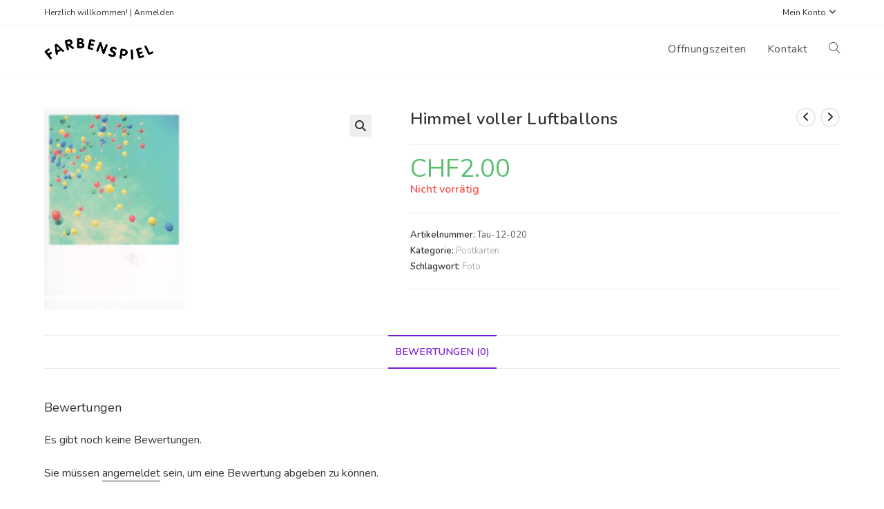

--- FILE ---
content_type: text/html; charset=UTF-8
request_url: https://farbenspiel.ch/shop/postkarten/himmel-voller-luftballons/
body_size: 16038
content:
<!DOCTYPE html>
<html class="html" lang="de">
<head>
	<meta charset="UTF-8">
	<link rel="profile" href="https://gmpg.org/xfn/11">

	<meta name='robots' content='index, follow, max-image-preview:large, max-snippet:-1, max-video-preview:-1' />
<meta name="viewport" content="width=device-width, initial-scale=1">
	<!-- This site is optimized with the Yoast SEO plugin v22.3 - https://yoast.com/wordpress/plugins/seo/ -->
	<title>Himmel voller Luftballons - Farbenspiel</title>
	<link rel="canonical" href="https://farbenspiel.ch/shop/postkarten/himmel-voller-luftballons/" />
	<meta property="og:locale" content="de_DE" />
	<meta property="og:type" content="article" />
	<meta property="og:title" content="Himmel voller Luftballons - Farbenspiel" />
	<meta property="og:url" content="https://farbenspiel.ch/shop/postkarten/himmel-voller-luftballons/" />
	<meta property="og:site_name" content="Farbenspiel" />
	<meta property="article:modified_time" content="2023-03-08T16:13:35+00:00" />
	<meta property="og:image" content="https://farbenspiel.ch/wp-content/uploads/2020/05/Scan-590.jpeg" />
	<meta property="og:image:width" content="203" />
	<meta property="og:image:height" content="293" />
	<meta property="og:image:type" content="image/jpeg" />
	<meta name="twitter:card" content="summary_large_image" />
	<script type="application/ld+json" class="yoast-schema-graph">{"@context":"https://schema.org","@graph":[{"@type":"WebPage","@id":"https://farbenspiel.ch/shop/postkarten/himmel-voller-luftballons/","url":"https://farbenspiel.ch/shop/postkarten/himmel-voller-luftballons/","name":"Himmel voller Luftballons - Farbenspiel","isPartOf":{"@id":"https://farbenspiel.ch/#website"},"primaryImageOfPage":{"@id":"https://farbenspiel.ch/shop/postkarten/himmel-voller-luftballons/#primaryimage"},"image":{"@id":"https://farbenspiel.ch/shop/postkarten/himmel-voller-luftballons/#primaryimage"},"thumbnailUrl":"https://farbenspiel.ch/wp-content/uploads/2020/05/Scan-590.jpeg","datePublished":"2020-05-11T20:07:54+00:00","dateModified":"2023-03-08T16:13:35+00:00","breadcrumb":{"@id":"https://farbenspiel.ch/shop/postkarten/himmel-voller-luftballons/#breadcrumb"},"inLanguage":"de","potentialAction":[{"@type":"ReadAction","target":["https://farbenspiel.ch/shop/postkarten/himmel-voller-luftballons/"]}]},{"@type":"ImageObject","inLanguage":"de","@id":"https://farbenspiel.ch/shop/postkarten/himmel-voller-luftballons/#primaryimage","url":"https://farbenspiel.ch/wp-content/uploads/2020/05/Scan-590.jpeg","contentUrl":"https://farbenspiel.ch/wp-content/uploads/2020/05/Scan-590.jpeg","width":203,"height":293},{"@type":"BreadcrumbList","@id":"https://farbenspiel.ch/shop/postkarten/himmel-voller-luftballons/#breadcrumb","itemListElement":[{"@type":"ListItem","position":1,"name":"Home","item":"https://farbenspiel.ch/"},{"@type":"ListItem","position":2,"name":"Shop","item":"https://farbenspiel.ch/shop/"},{"@type":"ListItem","position":3,"name":"Himmel voller Luftballons"}]},{"@type":"WebSite","@id":"https://farbenspiel.ch/#website","url":"https://farbenspiel.ch/","name":"Farbenspiel","description":"Papeterie, Mal- und Zeichenbedarf","publisher":{"@id":"https://farbenspiel.ch/#organization"},"potentialAction":[{"@type":"SearchAction","target":{"@type":"EntryPoint","urlTemplate":"https://farbenspiel.ch/?s={search_term_string}"},"query-input":"required name=search_term_string"}],"inLanguage":"de"},{"@type":"Organization","@id":"https://farbenspiel.ch/#organization","name":"Farbenspiel","url":"https://farbenspiel.ch/","logo":{"@type":"ImageObject","inLanguage":"de","@id":"https://farbenspiel.ch/#/schema/logo/image/","url":"https://farbenspiel.ch/wp-content/uploads/2020/03/cropped-logo-1.gif","contentUrl":"https://farbenspiel.ch/wp-content/uploads/2020/03/cropped-logo-1.gif","width":611,"height":131,"caption":"Farbenspiel"},"image":{"@id":"https://farbenspiel.ch/#/schema/logo/image/"}}]}</script>
	<!-- / Yoast SEO plugin. -->


<link rel='dns-prefetch' href='//fonts.googleapis.com' />
<link rel="alternate" type="application/rss+xml" title="Farbenspiel &raquo; Feed" href="https://farbenspiel.ch/feed/" />
<link rel="alternate" type="application/rss+xml" title="Farbenspiel &raquo; Kommentar-Feed" href="https://farbenspiel.ch/comments/feed/" />
<link rel="alternate" type="application/rss+xml" title="Farbenspiel &raquo; Himmel voller Luftballons-Kommentar-Feed" href="https://farbenspiel.ch/shop/postkarten/himmel-voller-luftballons/feed/" />
<script>
window._wpemojiSettings = {"baseUrl":"https:\/\/s.w.org\/images\/core\/emoji\/14.0.0\/72x72\/","ext":".png","svgUrl":"https:\/\/s.w.org\/images\/core\/emoji\/14.0.0\/svg\/","svgExt":".svg","source":{"concatemoji":"https:\/\/farbenspiel.ch\/wp-includes\/js\/wp-emoji-release.min.js?ver=6.4.7"}};
/*! This file is auto-generated */
!function(i,n){var o,s,e;function c(e){try{var t={supportTests:e,timestamp:(new Date).valueOf()};sessionStorage.setItem(o,JSON.stringify(t))}catch(e){}}function p(e,t,n){e.clearRect(0,0,e.canvas.width,e.canvas.height),e.fillText(t,0,0);var t=new Uint32Array(e.getImageData(0,0,e.canvas.width,e.canvas.height).data),r=(e.clearRect(0,0,e.canvas.width,e.canvas.height),e.fillText(n,0,0),new Uint32Array(e.getImageData(0,0,e.canvas.width,e.canvas.height).data));return t.every(function(e,t){return e===r[t]})}function u(e,t,n){switch(t){case"flag":return n(e,"\ud83c\udff3\ufe0f\u200d\u26a7\ufe0f","\ud83c\udff3\ufe0f\u200b\u26a7\ufe0f")?!1:!n(e,"\ud83c\uddfa\ud83c\uddf3","\ud83c\uddfa\u200b\ud83c\uddf3")&&!n(e,"\ud83c\udff4\udb40\udc67\udb40\udc62\udb40\udc65\udb40\udc6e\udb40\udc67\udb40\udc7f","\ud83c\udff4\u200b\udb40\udc67\u200b\udb40\udc62\u200b\udb40\udc65\u200b\udb40\udc6e\u200b\udb40\udc67\u200b\udb40\udc7f");case"emoji":return!n(e,"\ud83e\udef1\ud83c\udffb\u200d\ud83e\udef2\ud83c\udfff","\ud83e\udef1\ud83c\udffb\u200b\ud83e\udef2\ud83c\udfff")}return!1}function f(e,t,n){var r="undefined"!=typeof WorkerGlobalScope&&self instanceof WorkerGlobalScope?new OffscreenCanvas(300,150):i.createElement("canvas"),a=r.getContext("2d",{willReadFrequently:!0}),o=(a.textBaseline="top",a.font="600 32px Arial",{});return e.forEach(function(e){o[e]=t(a,e,n)}),o}function t(e){var t=i.createElement("script");t.src=e,t.defer=!0,i.head.appendChild(t)}"undefined"!=typeof Promise&&(o="wpEmojiSettingsSupports",s=["flag","emoji"],n.supports={everything:!0,everythingExceptFlag:!0},e=new Promise(function(e){i.addEventListener("DOMContentLoaded",e,{once:!0})}),new Promise(function(t){var n=function(){try{var e=JSON.parse(sessionStorage.getItem(o));if("object"==typeof e&&"number"==typeof e.timestamp&&(new Date).valueOf()<e.timestamp+604800&&"object"==typeof e.supportTests)return e.supportTests}catch(e){}return null}();if(!n){if("undefined"!=typeof Worker&&"undefined"!=typeof OffscreenCanvas&&"undefined"!=typeof URL&&URL.createObjectURL&&"undefined"!=typeof Blob)try{var e="postMessage("+f.toString()+"("+[JSON.stringify(s),u.toString(),p.toString()].join(",")+"));",r=new Blob([e],{type:"text/javascript"}),a=new Worker(URL.createObjectURL(r),{name:"wpTestEmojiSupports"});return void(a.onmessage=function(e){c(n=e.data),a.terminate(),t(n)})}catch(e){}c(n=f(s,u,p))}t(n)}).then(function(e){for(var t in e)n.supports[t]=e[t],n.supports.everything=n.supports.everything&&n.supports[t],"flag"!==t&&(n.supports.everythingExceptFlag=n.supports.everythingExceptFlag&&n.supports[t]);n.supports.everythingExceptFlag=n.supports.everythingExceptFlag&&!n.supports.flag,n.DOMReady=!1,n.readyCallback=function(){n.DOMReady=!0}}).then(function(){return e}).then(function(){var e;n.supports.everything||(n.readyCallback(),(e=n.source||{}).concatemoji?t(e.concatemoji):e.wpemoji&&e.twemoji&&(t(e.twemoji),t(e.wpemoji)))}))}((window,document),window._wpemojiSettings);
</script>
<link rel='stylesheet' id='font-awesome-css' href='https://farbenspiel.ch/wp-content/themes/oceanwp/assets/fonts/fontawesome/css/all.min.css?ver=6.4.2' media='all' />
<link rel='stylesheet' id='berocket_aapf_widget-style-css' href='https://farbenspiel.ch/wp-content/plugins/woocommerce-ajax-filters/assets/frontend/css/fullmain.min.css?ver=1.6.4.6' media='all' />
<style id='wp-emoji-styles-inline-css'>

	img.wp-smiley, img.emoji {
		display: inline !important;
		border: none !important;
		box-shadow: none !important;
		height: 1em !important;
		width: 1em !important;
		margin: 0 0.07em !important;
		vertical-align: -0.1em !important;
		background: none !important;
		padding: 0 !important;
	}
</style>
<link rel='stylesheet' id='wp-block-library-css' href='https://farbenspiel.ch/wp-includes/css/dist/block-library/style.min.css?ver=6.4.7' media='all' />
<style id='wp-block-library-theme-inline-css'>
.wp-block-audio figcaption{color:#555;font-size:13px;text-align:center}.is-dark-theme .wp-block-audio figcaption{color:hsla(0,0%,100%,.65)}.wp-block-audio{margin:0 0 1em}.wp-block-code{border:1px solid #ccc;border-radius:4px;font-family:Menlo,Consolas,monaco,monospace;padding:.8em 1em}.wp-block-embed figcaption{color:#555;font-size:13px;text-align:center}.is-dark-theme .wp-block-embed figcaption{color:hsla(0,0%,100%,.65)}.wp-block-embed{margin:0 0 1em}.blocks-gallery-caption{color:#555;font-size:13px;text-align:center}.is-dark-theme .blocks-gallery-caption{color:hsla(0,0%,100%,.65)}.wp-block-image figcaption{color:#555;font-size:13px;text-align:center}.is-dark-theme .wp-block-image figcaption{color:hsla(0,0%,100%,.65)}.wp-block-image{margin:0 0 1em}.wp-block-pullquote{border-bottom:4px solid;border-top:4px solid;color:currentColor;margin-bottom:1.75em}.wp-block-pullquote cite,.wp-block-pullquote footer,.wp-block-pullquote__citation{color:currentColor;font-size:.8125em;font-style:normal;text-transform:uppercase}.wp-block-quote{border-left:.25em solid;margin:0 0 1.75em;padding-left:1em}.wp-block-quote cite,.wp-block-quote footer{color:currentColor;font-size:.8125em;font-style:normal;position:relative}.wp-block-quote.has-text-align-right{border-left:none;border-right:.25em solid;padding-left:0;padding-right:1em}.wp-block-quote.has-text-align-center{border:none;padding-left:0}.wp-block-quote.is-large,.wp-block-quote.is-style-large,.wp-block-quote.is-style-plain{border:none}.wp-block-search .wp-block-search__label{font-weight:700}.wp-block-search__button{border:1px solid #ccc;padding:.375em .625em}:where(.wp-block-group.has-background){padding:1.25em 2.375em}.wp-block-separator.has-css-opacity{opacity:.4}.wp-block-separator{border:none;border-bottom:2px solid;margin-left:auto;margin-right:auto}.wp-block-separator.has-alpha-channel-opacity{opacity:1}.wp-block-separator:not(.is-style-wide):not(.is-style-dots){width:100px}.wp-block-separator.has-background:not(.is-style-dots){border-bottom:none;height:1px}.wp-block-separator.has-background:not(.is-style-wide):not(.is-style-dots){height:2px}.wp-block-table{margin:0 0 1em}.wp-block-table td,.wp-block-table th{word-break:normal}.wp-block-table figcaption{color:#555;font-size:13px;text-align:center}.is-dark-theme .wp-block-table figcaption{color:hsla(0,0%,100%,.65)}.wp-block-video figcaption{color:#555;font-size:13px;text-align:center}.is-dark-theme .wp-block-video figcaption{color:hsla(0,0%,100%,.65)}.wp-block-video{margin:0 0 1em}.wp-block-template-part.has-background{margin-bottom:0;margin-top:0;padding:1.25em 2.375em}
</style>
<style id='classic-theme-styles-inline-css'>
/*! This file is auto-generated */
.wp-block-button__link{color:#fff;background-color:#32373c;border-radius:9999px;box-shadow:none;text-decoration:none;padding:calc(.667em + 2px) calc(1.333em + 2px);font-size:1.125em}.wp-block-file__button{background:#32373c;color:#fff;text-decoration:none}
</style>
<style id='global-styles-inline-css'>
body{--wp--preset--color--black: #000000;--wp--preset--color--cyan-bluish-gray: #abb8c3;--wp--preset--color--white: #ffffff;--wp--preset--color--pale-pink: #f78da7;--wp--preset--color--vivid-red: #cf2e2e;--wp--preset--color--luminous-vivid-orange: #ff6900;--wp--preset--color--luminous-vivid-amber: #fcb900;--wp--preset--color--light-green-cyan: #7bdcb5;--wp--preset--color--vivid-green-cyan: #00d084;--wp--preset--color--pale-cyan-blue: #8ed1fc;--wp--preset--color--vivid-cyan-blue: #0693e3;--wp--preset--color--vivid-purple: #9b51e0;--wp--preset--gradient--vivid-cyan-blue-to-vivid-purple: linear-gradient(135deg,rgba(6,147,227,1) 0%,rgb(155,81,224) 100%);--wp--preset--gradient--light-green-cyan-to-vivid-green-cyan: linear-gradient(135deg,rgb(122,220,180) 0%,rgb(0,208,130) 100%);--wp--preset--gradient--luminous-vivid-amber-to-luminous-vivid-orange: linear-gradient(135deg,rgba(252,185,0,1) 0%,rgba(255,105,0,1) 100%);--wp--preset--gradient--luminous-vivid-orange-to-vivid-red: linear-gradient(135deg,rgba(255,105,0,1) 0%,rgb(207,46,46) 100%);--wp--preset--gradient--very-light-gray-to-cyan-bluish-gray: linear-gradient(135deg,rgb(238,238,238) 0%,rgb(169,184,195) 100%);--wp--preset--gradient--cool-to-warm-spectrum: linear-gradient(135deg,rgb(74,234,220) 0%,rgb(151,120,209) 20%,rgb(207,42,186) 40%,rgb(238,44,130) 60%,rgb(251,105,98) 80%,rgb(254,248,76) 100%);--wp--preset--gradient--blush-light-purple: linear-gradient(135deg,rgb(255,206,236) 0%,rgb(152,150,240) 100%);--wp--preset--gradient--blush-bordeaux: linear-gradient(135deg,rgb(254,205,165) 0%,rgb(254,45,45) 50%,rgb(107,0,62) 100%);--wp--preset--gradient--luminous-dusk: linear-gradient(135deg,rgb(255,203,112) 0%,rgb(199,81,192) 50%,rgb(65,88,208) 100%);--wp--preset--gradient--pale-ocean: linear-gradient(135deg,rgb(255,245,203) 0%,rgb(182,227,212) 50%,rgb(51,167,181) 100%);--wp--preset--gradient--electric-grass: linear-gradient(135deg,rgb(202,248,128) 0%,rgb(113,206,126) 100%);--wp--preset--gradient--midnight: linear-gradient(135deg,rgb(2,3,129) 0%,rgb(40,116,252) 100%);--wp--preset--font-size--small: 13px;--wp--preset--font-size--medium: 20px;--wp--preset--font-size--large: 36px;--wp--preset--font-size--x-large: 42px;--wp--preset--spacing--20: 0.44rem;--wp--preset--spacing--30: 0.67rem;--wp--preset--spacing--40: 1rem;--wp--preset--spacing--50: 1.5rem;--wp--preset--spacing--60: 2.25rem;--wp--preset--spacing--70: 3.38rem;--wp--preset--spacing--80: 5.06rem;--wp--preset--shadow--natural: 6px 6px 9px rgba(0, 0, 0, 0.2);--wp--preset--shadow--deep: 12px 12px 50px rgba(0, 0, 0, 0.4);--wp--preset--shadow--sharp: 6px 6px 0px rgba(0, 0, 0, 0.2);--wp--preset--shadow--outlined: 6px 6px 0px -3px rgba(255, 255, 255, 1), 6px 6px rgba(0, 0, 0, 1);--wp--preset--shadow--crisp: 6px 6px 0px rgba(0, 0, 0, 1);}:where(.is-layout-flex){gap: 0.5em;}:where(.is-layout-grid){gap: 0.5em;}body .is-layout-flow > .alignleft{float: left;margin-inline-start: 0;margin-inline-end: 2em;}body .is-layout-flow > .alignright{float: right;margin-inline-start: 2em;margin-inline-end: 0;}body .is-layout-flow > .aligncenter{margin-left: auto !important;margin-right: auto !important;}body .is-layout-constrained > .alignleft{float: left;margin-inline-start: 0;margin-inline-end: 2em;}body .is-layout-constrained > .alignright{float: right;margin-inline-start: 2em;margin-inline-end: 0;}body .is-layout-constrained > .aligncenter{margin-left: auto !important;margin-right: auto !important;}body .is-layout-constrained > :where(:not(.alignleft):not(.alignright):not(.alignfull)){max-width: var(--wp--style--global--content-size);margin-left: auto !important;margin-right: auto !important;}body .is-layout-constrained > .alignwide{max-width: var(--wp--style--global--wide-size);}body .is-layout-flex{display: flex;}body .is-layout-flex{flex-wrap: wrap;align-items: center;}body .is-layout-flex > *{margin: 0;}body .is-layout-grid{display: grid;}body .is-layout-grid > *{margin: 0;}:where(.wp-block-columns.is-layout-flex){gap: 2em;}:where(.wp-block-columns.is-layout-grid){gap: 2em;}:where(.wp-block-post-template.is-layout-flex){gap: 1.25em;}:where(.wp-block-post-template.is-layout-grid){gap: 1.25em;}.has-black-color{color: var(--wp--preset--color--black) !important;}.has-cyan-bluish-gray-color{color: var(--wp--preset--color--cyan-bluish-gray) !important;}.has-white-color{color: var(--wp--preset--color--white) !important;}.has-pale-pink-color{color: var(--wp--preset--color--pale-pink) !important;}.has-vivid-red-color{color: var(--wp--preset--color--vivid-red) !important;}.has-luminous-vivid-orange-color{color: var(--wp--preset--color--luminous-vivid-orange) !important;}.has-luminous-vivid-amber-color{color: var(--wp--preset--color--luminous-vivid-amber) !important;}.has-light-green-cyan-color{color: var(--wp--preset--color--light-green-cyan) !important;}.has-vivid-green-cyan-color{color: var(--wp--preset--color--vivid-green-cyan) !important;}.has-pale-cyan-blue-color{color: var(--wp--preset--color--pale-cyan-blue) !important;}.has-vivid-cyan-blue-color{color: var(--wp--preset--color--vivid-cyan-blue) !important;}.has-vivid-purple-color{color: var(--wp--preset--color--vivid-purple) !important;}.has-black-background-color{background-color: var(--wp--preset--color--black) !important;}.has-cyan-bluish-gray-background-color{background-color: var(--wp--preset--color--cyan-bluish-gray) !important;}.has-white-background-color{background-color: var(--wp--preset--color--white) !important;}.has-pale-pink-background-color{background-color: var(--wp--preset--color--pale-pink) !important;}.has-vivid-red-background-color{background-color: var(--wp--preset--color--vivid-red) !important;}.has-luminous-vivid-orange-background-color{background-color: var(--wp--preset--color--luminous-vivid-orange) !important;}.has-luminous-vivid-amber-background-color{background-color: var(--wp--preset--color--luminous-vivid-amber) !important;}.has-light-green-cyan-background-color{background-color: var(--wp--preset--color--light-green-cyan) !important;}.has-vivid-green-cyan-background-color{background-color: var(--wp--preset--color--vivid-green-cyan) !important;}.has-pale-cyan-blue-background-color{background-color: var(--wp--preset--color--pale-cyan-blue) !important;}.has-vivid-cyan-blue-background-color{background-color: var(--wp--preset--color--vivid-cyan-blue) !important;}.has-vivid-purple-background-color{background-color: var(--wp--preset--color--vivid-purple) !important;}.has-black-border-color{border-color: var(--wp--preset--color--black) !important;}.has-cyan-bluish-gray-border-color{border-color: var(--wp--preset--color--cyan-bluish-gray) !important;}.has-white-border-color{border-color: var(--wp--preset--color--white) !important;}.has-pale-pink-border-color{border-color: var(--wp--preset--color--pale-pink) !important;}.has-vivid-red-border-color{border-color: var(--wp--preset--color--vivid-red) !important;}.has-luminous-vivid-orange-border-color{border-color: var(--wp--preset--color--luminous-vivid-orange) !important;}.has-luminous-vivid-amber-border-color{border-color: var(--wp--preset--color--luminous-vivid-amber) !important;}.has-light-green-cyan-border-color{border-color: var(--wp--preset--color--light-green-cyan) !important;}.has-vivid-green-cyan-border-color{border-color: var(--wp--preset--color--vivid-green-cyan) !important;}.has-pale-cyan-blue-border-color{border-color: var(--wp--preset--color--pale-cyan-blue) !important;}.has-vivid-cyan-blue-border-color{border-color: var(--wp--preset--color--vivid-cyan-blue) !important;}.has-vivid-purple-border-color{border-color: var(--wp--preset--color--vivid-purple) !important;}.has-vivid-cyan-blue-to-vivid-purple-gradient-background{background: var(--wp--preset--gradient--vivid-cyan-blue-to-vivid-purple) !important;}.has-light-green-cyan-to-vivid-green-cyan-gradient-background{background: var(--wp--preset--gradient--light-green-cyan-to-vivid-green-cyan) !important;}.has-luminous-vivid-amber-to-luminous-vivid-orange-gradient-background{background: var(--wp--preset--gradient--luminous-vivid-amber-to-luminous-vivid-orange) !important;}.has-luminous-vivid-orange-to-vivid-red-gradient-background{background: var(--wp--preset--gradient--luminous-vivid-orange-to-vivid-red) !important;}.has-very-light-gray-to-cyan-bluish-gray-gradient-background{background: var(--wp--preset--gradient--very-light-gray-to-cyan-bluish-gray) !important;}.has-cool-to-warm-spectrum-gradient-background{background: var(--wp--preset--gradient--cool-to-warm-spectrum) !important;}.has-blush-light-purple-gradient-background{background: var(--wp--preset--gradient--blush-light-purple) !important;}.has-blush-bordeaux-gradient-background{background: var(--wp--preset--gradient--blush-bordeaux) !important;}.has-luminous-dusk-gradient-background{background: var(--wp--preset--gradient--luminous-dusk) !important;}.has-pale-ocean-gradient-background{background: var(--wp--preset--gradient--pale-ocean) !important;}.has-electric-grass-gradient-background{background: var(--wp--preset--gradient--electric-grass) !important;}.has-midnight-gradient-background{background: var(--wp--preset--gradient--midnight) !important;}.has-small-font-size{font-size: var(--wp--preset--font-size--small) !important;}.has-medium-font-size{font-size: var(--wp--preset--font-size--medium) !important;}.has-large-font-size{font-size: var(--wp--preset--font-size--large) !important;}.has-x-large-font-size{font-size: var(--wp--preset--font-size--x-large) !important;}
.wp-block-navigation a:where(:not(.wp-element-button)){color: inherit;}
:where(.wp-block-post-template.is-layout-flex){gap: 1.25em;}:where(.wp-block-post-template.is-layout-grid){gap: 1.25em;}
:where(.wp-block-columns.is-layout-flex){gap: 2em;}:where(.wp-block-columns.is-layout-grid){gap: 2em;}
.wp-block-pullquote{font-size: 1.5em;line-height: 1.6;}
</style>
<link rel='stylesheet' id='contact-form-7-css' href='https://farbenspiel.ch/wp-content/plugins/contact-form-7/includes/css/styles.css?ver=5.9.3' media='all' />
<link rel='stylesheet' id='wpmenucart-icons-css' href='https://farbenspiel.ch/wp-content/plugins/woocommerce-menu-bar-cart/assets/css/wpmenucart-icons.min.css?ver=2.14.3' media='all' />
<style id='wpmenucart-icons-inline-css'>
@font-face{font-family:WPMenuCart;src:url(https://farbenspiel.ch/wp-content/plugins/woocommerce-menu-bar-cart/assets/fonts/WPMenuCart.eot);src:url(https://farbenspiel.ch/wp-content/plugins/woocommerce-menu-bar-cart/assets/fonts/WPMenuCart.eot?#iefix) format('embedded-opentype'),url(https://farbenspiel.ch/wp-content/plugins/woocommerce-menu-bar-cart/assets/fonts/WPMenuCart.woff2) format('woff2'),url(https://farbenspiel.ch/wp-content/plugins/woocommerce-menu-bar-cart/assets/fonts/WPMenuCart.woff) format('woff'),url(https://farbenspiel.ch/wp-content/plugins/woocommerce-menu-bar-cart/assets/fonts/WPMenuCart.ttf) format('truetype'),url(https://farbenspiel.ch/wp-content/plugins/woocommerce-menu-bar-cart/assets/fonts/WPMenuCart.svg#WPMenuCart) format('svg');font-weight:400;font-style:normal;font-display:swap}
</style>
<link rel='stylesheet' id='wpmenucart-css' href='https://farbenspiel.ch/wp-content/plugins/woocommerce-menu-bar-cart/assets/css/wpmenucart-main.min.css?ver=2.14.3' media='all' />
<style id='wpmenucart-inline-css'>
.et-cart-info { display:none !important; } .site-header-cart { display:none !important; }
</style>
<link rel='stylesheet' id='photoswipe-css' href='https://farbenspiel.ch/wp-content/plugins/woocommerce/assets/css/photoswipe/photoswipe.min.css?ver=8.7.0' media='all' />
<link rel='stylesheet' id='photoswipe-default-skin-css' href='https://farbenspiel.ch/wp-content/plugins/woocommerce/assets/css/photoswipe/default-skin/default-skin.min.css?ver=8.7.0' media='all' />
<style id='woocommerce-inline-inline-css'>
.woocommerce form .form-row .required { visibility: visible; }
</style>
<link rel='stylesheet' id='grw-public-main-css-css' href='https://farbenspiel.ch/wp-content/plugins/widget-google-reviews/assets/css/public-main.css?ver=3.6.1' media='all' />
<link rel='stylesheet' id='oceanwp-woo-mini-cart-css' href='https://farbenspiel.ch/wp-content/themes/oceanwp/assets/css/woo/woo-mini-cart.min.css?ver=6.4.7' media='all' />
<link rel='stylesheet' id='simple-line-icons-css' href='https://farbenspiel.ch/wp-content/themes/oceanwp/assets/css/third/simple-line-icons.min.css?ver=2.4.0' media='all' />
<link rel='stylesheet' id='oceanwp-style-css' href='https://farbenspiel.ch/wp-content/themes/oceanwp/assets/css/style.min.css?ver=3.5.5' media='all' />
<link rel='stylesheet' id='oceanwp-google-font-nunito-css' href='//fonts.googleapis.com/css?family=Nunito%3A100%2C200%2C300%2C400%2C500%2C600%2C700%2C800%2C900%2C100i%2C200i%2C300i%2C400i%2C500i%2C600i%2C700i%2C800i%2C900i&#038;subset=latin&#038;display=swap&#038;ver=6.4.7' media='all' />
<link rel='stylesheet' id='oceanwp-woocommerce-css' href='https://farbenspiel.ch/wp-content/themes/oceanwp/assets/css/woo/woocommerce.min.css?ver=6.4.7' media='all' />
<link rel='stylesheet' id='oceanwp-woo-star-font-css' href='https://farbenspiel.ch/wp-content/themes/oceanwp/assets/css/woo/woo-star-font.min.css?ver=6.4.7' media='all' />
<link rel='stylesheet' id='oceanwp-woo-quick-view-css' href='https://farbenspiel.ch/wp-content/themes/oceanwp/assets/css/woo/woo-quick-view.min.css?ver=6.4.7' media='all' />
<link rel='stylesheet' id='oceanwp-woo-floating-bar-css' href='https://farbenspiel.ch/wp-content/themes/oceanwp/assets/css/woo/woo-floating-bar.min.css?ver=6.4.7' media='all' />
<link rel='stylesheet' id='oe-widgets-style-css' href='https://farbenspiel.ch/wp-content/plugins/ocean-extra/assets/css/widgets.css?ver=6.4.7' media='all' />
<script type="text/template" id="tmpl-variation-template">
	<div class="woocommerce-variation-description">{{{ data.variation.variation_description }}}</div>
	<div class="woocommerce-variation-price">{{{ data.variation.price_html }}}</div>
	<div class="woocommerce-variation-availability">{{{ data.variation.availability_html }}}</div>
</script>
<script type="text/template" id="tmpl-unavailable-variation-template">
	<p>Dieses Produkt ist leider nicht verfügbar. Bitte wählen Sie eine andere Kombination.</p>
</script>
<script src="https://farbenspiel.ch/wp-includes/js/jquery/jquery.min.js?ver=3.7.1" id="jquery-core-js"></script>
<script src="https://farbenspiel.ch/wp-includes/js/jquery/jquery-migrate.min.js?ver=3.4.1" id="jquery-migrate-js"></script>
<script src="https://farbenspiel.ch/wp-content/plugins/woocommerce/assets/js/jquery-blockui/jquery.blockUI.min.js?ver=2.7.0-wc.8.7.0" id="jquery-blockui-js" defer data-wp-strategy="defer"></script>
<script id="wc-add-to-cart-js-extra">
var wc_add_to_cart_params = {"ajax_url":"\/wp-admin\/admin-ajax.php","wc_ajax_url":"\/?wc-ajax=%%endpoint%%","i18n_view_cart":"Warenkorb anzeigen","cart_url":"https:\/\/farbenspiel.ch\/warenkorb\/","is_cart":"","cart_redirect_after_add":"no"};
</script>
<script src="https://farbenspiel.ch/wp-content/plugins/woocommerce/assets/js/frontend/add-to-cart.min.js?ver=8.7.0" id="wc-add-to-cart-js" defer data-wp-strategy="defer"></script>
<script src="https://farbenspiel.ch/wp-content/plugins/woocommerce/assets/js/zoom/jquery.zoom.min.js?ver=1.7.21-wc.8.7.0" id="zoom-js" defer data-wp-strategy="defer"></script>
<script src="https://farbenspiel.ch/wp-content/plugins/woocommerce/assets/js/flexslider/jquery.flexslider.min.js?ver=2.7.2-wc.8.7.0" id="flexslider-js" defer data-wp-strategy="defer"></script>
<script src="https://farbenspiel.ch/wp-content/plugins/woocommerce/assets/js/photoswipe/photoswipe.min.js?ver=4.1.1-wc.8.7.0" id="photoswipe-js" defer data-wp-strategy="defer"></script>
<script src="https://farbenspiel.ch/wp-content/plugins/woocommerce/assets/js/photoswipe/photoswipe-ui-default.min.js?ver=4.1.1-wc.8.7.0" id="photoswipe-ui-default-js" defer data-wp-strategy="defer"></script>
<script id="wc-single-product-js-extra">
var wc_single_product_params = {"i18n_required_rating_text":"Bitte w\u00e4hlen Sie eine Bewertung","review_rating_required":"yes","flexslider":{"rtl":false,"animation":"slide","smoothHeight":true,"directionNav":false,"controlNav":"thumbnails","slideshow":false,"animationSpeed":500,"animationLoop":false,"allowOneSlide":false},"zoom_enabled":"1","zoom_options":[],"photoswipe_enabled":"1","photoswipe_options":{"shareEl":false,"closeOnScroll":false,"history":false,"hideAnimationDuration":0,"showAnimationDuration":0},"flexslider_enabled":"1"};
</script>
<script src="https://farbenspiel.ch/wp-content/plugins/woocommerce/assets/js/frontend/single-product.min.js?ver=8.7.0" id="wc-single-product-js" defer data-wp-strategy="defer"></script>
<script src="https://farbenspiel.ch/wp-content/plugins/woocommerce/assets/js/js-cookie/js.cookie.min.js?ver=2.1.4-wc.8.7.0" id="js-cookie-js" defer data-wp-strategy="defer"></script>
<script id="woocommerce-js-extra">
var woocommerce_params = {"ajax_url":"\/wp-admin\/admin-ajax.php","wc_ajax_url":"\/?wc-ajax=%%endpoint%%"};
</script>
<script src="https://farbenspiel.ch/wp-content/plugins/woocommerce/assets/js/frontend/woocommerce.min.js?ver=8.7.0" id="woocommerce-js" defer data-wp-strategy="defer"></script>
<script defer="defer" src="https://farbenspiel.ch/wp-content/plugins/widget-google-reviews/assets/js/public-main.js?ver=3.6.1" id="grw-public-main-js-js"></script>
<script id="wp-statistics-tracker-js-extra">
var WP_Statistics_Tracker_Object = {"hitRequestUrl":"https:\/\/farbenspiel.ch\/wp-json\/wp-statistics\/v2\/hit?wp_statistics_hit_rest=yes&track_all=1&current_page_type=product&current_page_id=1974&search_query&page_uri=L3Nob3AvcG9zdGthcnRlbi9oaW1tZWwtdm9sbGVyLWx1ZnRiYWxsb25zLw=","keepOnlineRequestUrl":"https:\/\/farbenspiel.ch\/wp-json\/wp-statistics\/v2\/online?wp_statistics_hit_rest=yes&track_all=1&current_page_type=product&current_page_id=1974&search_query&page_uri=L3Nob3AvcG9zdGthcnRlbi9oaW1tZWwtdm9sbGVyLWx1ZnRiYWxsb25zLw=","option":{"dntEnabled":false,"cacheCompatibility":"1"}};
</script>
<script src="https://farbenspiel.ch/wp-content/plugins/wp-statistics/assets/js/tracker.js?ver=6.4.7" id="wp-statistics-tracker-js"></script>
<script src="https://farbenspiel.ch/wp-includes/js/underscore.min.js?ver=1.13.4" id="underscore-js"></script>
<script id="wp-util-js-extra">
var _wpUtilSettings = {"ajax":{"url":"\/wp-admin\/admin-ajax.php"}};
</script>
<script src="https://farbenspiel.ch/wp-includes/js/wp-util.min.js?ver=6.4.7" id="wp-util-js"></script>
<script id="wc-add-to-cart-variation-js-extra">
var wc_add_to_cart_variation_params = {"wc_ajax_url":"\/?wc-ajax=%%endpoint%%","i18n_no_matching_variations_text":"Es entsprechen leider keine Produkte Ihrer Auswahl. Bitte w\u00e4hlen Sie eine andere Kombination.","i18n_make_a_selection_text":"Bitte w\u00e4hlen Sie Produktoptionen aus, damit Sie den Artikel in den Warenkorb legen k\u00f6nnen.","i18n_unavailable_text":"Dieses Produkt ist leider nicht verf\u00fcgbar. Bitte w\u00e4hlen Sie eine andere Kombination."};
</script>
<script src="https://farbenspiel.ch/wp-content/plugins/woocommerce/assets/js/frontend/add-to-cart-variation.min.js?ver=8.7.0" id="wc-add-to-cart-variation-js" defer data-wp-strategy="defer"></script>
<script id="wc-cart-fragments-js-extra">
var wc_cart_fragments_params = {"ajax_url":"\/wp-admin\/admin-ajax.php","wc_ajax_url":"\/?wc-ajax=%%endpoint%%","cart_hash_key":"wc_cart_hash_62ad4ad2f4e7694e8bcd7957f7325c1f","fragment_name":"wc_fragments_62ad4ad2f4e7694e8bcd7957f7325c1f","request_timeout":"5000"};
</script>
<script src="https://farbenspiel.ch/wp-content/plugins/woocommerce/assets/js/frontend/cart-fragments.min.js?ver=8.7.0" id="wc-cart-fragments-js" defer data-wp-strategy="defer"></script>
<link rel="https://api.w.org/" href="https://farbenspiel.ch/wp-json/" /><link rel="alternate" type="application/json" href="https://farbenspiel.ch/wp-json/wp/v2/product/1974" /><link rel="EditURI" type="application/rsd+xml" title="RSD" href="https://farbenspiel.ch/xmlrpc.php?rsd" />
<meta name="generator" content="WordPress 6.4.7" />
<meta name="generator" content="WooCommerce 8.7.0" />
<link rel='shortlink' href='https://farbenspiel.ch/?p=1974' />
<link rel="alternate" type="application/json+oembed" href="https://farbenspiel.ch/wp-json/oembed/1.0/embed?url=https%3A%2F%2Ffarbenspiel.ch%2Fshop%2Fpostkarten%2Fhimmel-voller-luftballons%2F" />
<link rel="alternate" type="text/xml+oembed" href="https://farbenspiel.ch/wp-json/oembed/1.0/embed?url=https%3A%2F%2Ffarbenspiel.ch%2Fshop%2Fpostkarten%2Fhimmel-voller-luftballons%2F&#038;format=xml" />
<style></style><!-- Analytics by WP Statistics v14.5.2 - https://wp-statistics.com/ -->
	<noscript><style>.woocommerce-product-gallery{ opacity: 1 !important; }</style></noscript>
	<link rel="icon" href="https://farbenspiel.ch/wp-content/uploads/2020/03/cropped-F-Icon-32x32.png" sizes="32x32" />
<link rel="icon" href="https://farbenspiel.ch/wp-content/uploads/2020/03/cropped-F-Icon-192x192.png" sizes="192x192" />
<link rel="apple-touch-icon" href="https://farbenspiel.ch/wp-content/uploads/2020/03/cropped-F-Icon-180x180.png" />
<meta name="msapplication-TileImage" content="https://farbenspiel.ch/wp-content/uploads/2020/03/cropped-F-Icon-270x270.png" />
		<style id="wp-custom-css">
			p a{border-bottom:1px solid}#main p a:hover{border-bottom:1px dashed;color:initial}.wp-block-button{margin-bottom:15px}.is-style-outline .wp-block-button__link{border-width:1px}.berocket_single_filter_widget{margin-bottom:20px !important}#footer-widgets .footer-box .widget-title{color:initial}.shipping_method{margin-right:5px}#top-bar-content{text-align:left;width:100%}#top-bar-nav{float:right;margin-left:50px !important;margin-right:0 !important}.narrow{max-width:400px;margin:0 auto}		</style>
		<!-- OceanWP CSS -->
<style type="text/css">
/* General CSS */.woocommerce-MyAccount-navigation ul li a:before,.woocommerce-checkout .woocommerce-info a,.woocommerce-checkout #payment ul.payment_methods .wc_payment_method>input[type=radio]:first-child:checked+label:before,.woocommerce-checkout #payment .payment_method_paypal .about_paypal,.woocommerce ul.products li.product li.category a:hover,.woocommerce ul.products li.product .button:hover,.woocommerce ul.products li.product .product-inner .added_to_cart:hover,.product_meta .posted_in a:hover,.product_meta .tagged_as a:hover,.woocommerce div.product .woocommerce-tabs ul.tabs li a:hover,.woocommerce div.product .woocommerce-tabs ul.tabs li.active a,.woocommerce .oceanwp-grid-list a.active,.woocommerce .oceanwp-grid-list a:hover,.woocommerce .oceanwp-off-canvas-filter:hover,.widget_shopping_cart ul.cart_list li .owp-grid-wrap .owp-grid a.remove:hover,.widget_product_categories li a:hover ~ .count,.widget_layered_nav li a:hover ~ .count,.woocommerce ul.products li.product:not(.product-category) .woo-entry-buttons li a:hover,a:hover,a.light:hover,.theme-heading .text::before,.theme-heading .text::after,#top-bar-content >a:hover,#top-bar-social li.oceanwp-email a:hover,#site-navigation-wrap .dropdown-menu >li >a:hover,#site-header.medium-header #medium-searchform button:hover,.oceanwp-mobile-menu-icon a:hover,.blog-entry.post .blog-entry-header .entry-title a:hover,.blog-entry.post .blog-entry-readmore a:hover,.blog-entry.thumbnail-entry .blog-entry-category a,ul.meta li a:hover,.dropcap,.single nav.post-navigation .nav-links .title,body .related-post-title a:hover,body #wp-calendar caption,body .contact-info-widget.default i,body .contact-info-widget.big-icons i,body .custom-links-widget .oceanwp-custom-links li a:hover,body .custom-links-widget .oceanwp-custom-links li a:hover:before,body .posts-thumbnails-widget li a:hover,body .social-widget li.oceanwp-email a:hover,.comment-author .comment-meta .comment-reply-link,#respond #cancel-comment-reply-link:hover,#footer-widgets .footer-box a:hover,#footer-bottom a:hover,#footer-bottom #footer-bottom-menu a:hover,.sidr a:hover,.sidr-class-dropdown-toggle:hover,.sidr-class-menu-item-has-children.active >a,.sidr-class-menu-item-has-children.active >a >.sidr-class-dropdown-toggle,input[type=checkbox]:checked:before{color:#791bd6}.woocommerce .oceanwp-grid-list a.active .owp-icon use,.woocommerce .oceanwp-grid-list a:hover .owp-icon use,.single nav.post-navigation .nav-links .title .owp-icon use,.blog-entry.post .blog-entry-readmore a:hover .owp-icon use,body .contact-info-widget.default .owp-icon use,body .contact-info-widget.big-icons .owp-icon use{stroke:#791bd6}.woocommerce div.product div.images .open-image,.wcmenucart-details.count,.woocommerce-message a,.woocommerce-error a,.woocommerce-info a,.woocommerce .widget_price_filter .ui-slider .ui-slider-handle,.woocommerce .widget_price_filter .ui-slider .ui-slider-range,.owp-product-nav li a.owp-nav-link:hover,.woocommerce div.product.owp-tabs-layout-vertical .woocommerce-tabs ul.tabs li a:after,.woocommerce .widget_product_categories li.current-cat >a ~ .count,.woocommerce .widget_product_categories li.current-cat >a:before,.woocommerce .widget_layered_nav li.chosen a ~ .count,.woocommerce .widget_layered_nav li.chosen a:before,#owp-checkout-timeline .active .timeline-wrapper,.bag-style:hover .wcmenucart-cart-icon .wcmenucart-count,.show-cart .wcmenucart-cart-icon .wcmenucart-count,.woocommerce ul.products li.product:not(.product-category) .image-wrap .button,input[type="button"],input[type="reset"],input[type="submit"],button[type="submit"],.button,#site-navigation-wrap .dropdown-menu >li.btn >a >span,.thumbnail:hover i,.post-quote-content,.omw-modal .omw-close-modal,body .contact-info-widget.big-icons li:hover i,body div.wpforms-container-full .wpforms-form input[type=submit],body div.wpforms-container-full .wpforms-form button[type=submit],body div.wpforms-container-full .wpforms-form .wpforms-page-button{background-color:#791bd6}.thumbnail:hover .link-post-svg-icon{background-color:#791bd6}body .contact-info-widget.big-icons li:hover .owp-icon{background-color:#791bd6}.current-shop-items-dropdown{border-top-color:#791bd6}.woocommerce div.product .woocommerce-tabs ul.tabs li.active a{border-bottom-color:#791bd6}.wcmenucart-details.count:before{border-color:#791bd6}.woocommerce ul.products li.product .button:hover{border-color:#791bd6}.woocommerce ul.products li.product .product-inner .added_to_cart:hover{border-color:#791bd6}.woocommerce div.product .woocommerce-tabs ul.tabs li.active a{border-color:#791bd6}.woocommerce .oceanwp-grid-list a.active{border-color:#791bd6}.woocommerce .oceanwp-grid-list a:hover{border-color:#791bd6}.woocommerce .oceanwp-off-canvas-filter:hover{border-color:#791bd6}.owp-product-nav li a.owp-nav-link:hover{border-color:#791bd6}.widget_shopping_cart_content .buttons .button:first-child:hover{border-color:#791bd6}.widget_shopping_cart ul.cart_list li .owp-grid-wrap .owp-grid a.remove:hover{border-color:#791bd6}.widget_product_categories li a:hover ~ .count{border-color:#791bd6}.woocommerce .widget_product_categories li.current-cat >a ~ .count{border-color:#791bd6}.woocommerce .widget_product_categories li.current-cat >a:before{border-color:#791bd6}.widget_layered_nav li a:hover ~ .count{border-color:#791bd6}.woocommerce .widget_layered_nav li.chosen a ~ .count{border-color:#791bd6}.woocommerce .widget_layered_nav li.chosen a:before{border-color:#791bd6}#owp-checkout-timeline.arrow .active .timeline-wrapper:before{border-top-color:#791bd6;border-bottom-color:#791bd6}#owp-checkout-timeline.arrow .active .timeline-wrapper:after{border-left-color:#791bd6;border-right-color:#791bd6}.bag-style:hover .wcmenucart-cart-icon .wcmenucart-count{border-color:#791bd6}.bag-style:hover .wcmenucart-cart-icon .wcmenucart-count:after{border-color:#791bd6}.show-cart .wcmenucart-cart-icon .wcmenucart-count{border-color:#791bd6}.show-cart .wcmenucart-cart-icon .wcmenucart-count:after{border-color:#791bd6}.woocommerce ul.products li.product:not(.product-category) .woo-product-gallery .active a{border-color:#791bd6}.woocommerce ul.products li.product:not(.product-category) .woo-product-gallery a:hover{border-color:#791bd6}.widget-title{border-color:#791bd6}blockquote{border-color:#791bd6}#searchform-dropdown{border-color:#791bd6}.dropdown-menu .sub-menu{border-color:#791bd6}.blog-entry.large-entry .blog-entry-readmore a:hover{border-color:#791bd6}.oceanwp-newsletter-form-wrap input[type="email"]:focus{border-color:#791bd6}.social-widget li.oceanwp-email a:hover{border-color:#791bd6}#respond #cancel-comment-reply-link:hover{border-color:#791bd6}body .contact-info-widget.big-icons li:hover i{border-color:#791bd6}#footer-widgets .oceanwp-newsletter-form-wrap input[type="email"]:focus{border-color:#791bd6}blockquote,.wp-block-quote{border-left-color:#791bd6}body .contact-info-widget.big-icons li:hover .owp-icon{border-color:#791bd6}.woocommerce div.product div.images .open-image:hover,.woocommerce-error a:hover,.woocommerce-info a:hover,.woocommerce-message a:hover,.woocommerce-message a:focus,.woocommerce .button:focus,.woocommerce ul.products li.product:not(.product-category) .image-wrap .button:hover,input[type="button"]:hover,input[type="reset"]:hover,input[type="submit"]:hover,button[type="submit"]:hover,input[type="button"]:focus,input[type="reset"]:focus,input[type="submit"]:focus,button[type="submit"]:focus,.button:hover,.button:focus,#site-navigation-wrap .dropdown-menu >li.btn >a:hover >span,.post-quote-author,.omw-modal .omw-close-modal:hover,body div.wpforms-container-full .wpforms-form input[type=submit]:hover,body div.wpforms-container-full .wpforms-form button[type=submit]:hover,body div.wpforms-container-full .wpforms-form .wpforms-page-button:hover{background-color:#791bd6}a:hover{color:#791bd6}a:hover .owp-icon use{stroke:#791bd6}/* Header CSS */#site-logo #site-logo-inner,.oceanwp-social-menu .social-menu-inner,#site-header.full_screen-header .menu-bar-inner,.after-header-content .after-header-content-inner{height:67px}#site-navigation-wrap .dropdown-menu >li >a,.oceanwp-mobile-menu-icon a,.mobile-menu-close,.after-header-content-inner >a{line-height:67px}#site-header{border-color:#f9f9f9}#site-logo #site-logo-inner a img,#site-header.center-header #site-navigation-wrap .middle-site-logo a img{max-width:160px}@media (max-width:480px){#site-logo #site-logo-inner a img,#site-header.center-header #site-navigation-wrap .middle-site-logo a img{max-width:120px}}/* Top Bar CSS */#top-bar-content a:hover,#top-bar-social-alt a:hover{color:#6000e8}/* Footer Widgets CSS */#footer-widgets{background-color:#fcfcfc}#footer-widgets,#footer-widgets p,#footer-widgets li a:before,#footer-widgets .contact-info-widget span.oceanwp-contact-title,#footer-widgets .recent-posts-date,#footer-widgets .recent-posts-comments,#footer-widgets .widget-recent-posts-icons li .fa{color:#000000}#footer-widgets li,#footer-widgets #wp-calendar caption,#footer-widgets #wp-calendar th,#footer-widgets #wp-calendar tbody,#footer-widgets .contact-info-widget i,#footer-widgets .oceanwp-newsletter-form-wrap input[type="email"],#footer-widgets .posts-thumbnails-widget li,#footer-widgets .social-widget li a{border-color:#000000}#footer-widgets .contact-info-widget .owp-icon{border-color:#000000}#footer-widgets .footer-box a,#footer-widgets a{color:#191919}/* WooCommerce CSS */#owp-checkout-timeline .timeline-step{color:#cccccc}#owp-checkout-timeline .timeline-step{border-color:#cccccc}/* Typography CSS */body{font-family:Nunito;font-size:16px;color:#333333}#site-navigation-wrap .dropdown-menu >li >a,#site-header.full_screen-header .fs-dropdown-menu >li >a,#site-header.top-header #site-navigation-wrap .dropdown-menu >li >a,#site-header.center-header #site-navigation-wrap .dropdown-menu >li >a,#site-header.medium-header #site-navigation-wrap .dropdown-menu >li >a,.oceanwp-mobile-menu-icon a{font-family:Nunito;font-size:16px}
</style></head>

<body class="product-template-default single single-product postid-1974 wp-custom-logo wp-embed-responsive theme-oceanwp woocommerce woocommerce-page woocommerce-no-js oceanwp-theme dropdown-mobile default-breakpoint content-full-width content-max-width has-topbar page-header-disabled has-breadcrumbs has-fixed-footer has-parallax-footer has-grid-list account-original-style" itemscope="itemscope" itemtype="https://schema.org/WebPage">

	
	
	<div id="outer-wrap" class="site clr">

		<a class="skip-link screen-reader-text" href="#main">Zum Inhalt springen</a>

		
		<div id="wrap" class="clr">

			

<div id="top-bar-wrap" class="clr">

	<div id="top-bar" class="clr container">

		
		<div id="top-bar-inner" class="clr">

			
	<div id="top-bar-content" class="clr has-content top-bar-left">

		
<div id="top-bar-nav" class="navigation clr">

	<ul id="menu-top" class="top-bar-menu dropdown-menu sf-menu"><li id="menu-item-1554" class="menu-item menu-item-type-post_type menu-item-object-page menu-item-has-children dropdown menu-item-1554"><a href="https://farbenspiel.ch/mein-konto/" class="menu-link">Mein Konto<i class="nav-arrow fa fa-angle-down" aria-hidden="true" role="img"></i></a>
<ul class="sub-menu">
	<li id="menu-item-1555" class="menu-item menu-item-type-custom menu-item-object-custom menu-item-1555"><a href="https://farbenspiel.ch/mein-konto/orders/" class="menu-link">Bestellungen</a></li>	<li id="menu-item-1556" class="menu-item menu-item-type-custom menu-item-object-custom menu-item-1556"><a href="https://farbenspiel.ch/mein-konto/downloads/" class="menu-link">Downloads</a></li>	<li id="menu-item-1557" class="menu-item menu-item-type-custom menu-item-object-custom menu-item-1557"><a href="https://farbenspiel.ch/mein-konto/edit-address/" class="menu-link">Adressen</a></li>	<li id="menu-item-1558" class="menu-item menu-item-type-custom menu-item-object-custom menu-item-1558"><a href="https://farbenspiel.ch/mein-konto/edit-account/" class="menu-link">Kontodetails</a></li></ul>
</li></ul>
</div>

		
			
				<span class="topbar-content">

					Herzlich willkommen! | 

<a href="https://farbenspiel.ch/mein-konto/" class="oceanwp-login" target="_self">Anmelden</a>
				</span>

				
	</div><!-- #top-bar-content -->


		</div><!-- #top-bar-inner -->

		
	</div><!-- #top-bar -->

</div><!-- #top-bar-wrap -->


			
<header id="site-header" class="minimal-header clr" data-height="67" itemscope="itemscope" itemtype="https://schema.org/WPHeader" role="banner">

	
					
			<div id="site-header-inner" class="clr container">

				
				

<div id="site-logo" class="clr" itemscope itemtype="https://schema.org/Brand" >

	
	<div id="site-logo-inner" class="clr">

		<a href="https://farbenspiel.ch/" class="custom-logo-link" rel="home"><img width="611" height="131" src="https://farbenspiel.ch/wp-content/uploads/2020/03/cropped-logo-1.gif" class="custom-logo" alt="Farbenspiel" decoding="async" fetchpriority="high" /></a>
	</div><!-- #site-logo-inner -->

	
	
</div><!-- #site-logo -->

			<div id="site-navigation-wrap" class="clr">
			
			
			
			<nav id="site-navigation" class="navigation main-navigation clr" itemscope="itemscope" itemtype="https://schema.org/SiteNavigationElement" role="navigation" >

				<ul id="menu-standard" class="main-menu dropdown-menu sf-menu"><li id="menu-item-72" class="menu-item menu-item-type-post_type menu-item-object-page menu-item-72"><a href="https://farbenspiel.ch/oeffnungszeiten/" class="menu-link"><span class="text-wrap">Öffnungszeiten</span></a></li><li id="menu-item-73" class="menu-item menu-item-type-post_type menu-item-object-page menu-item-73"><a href="https://farbenspiel.ch/kontakt/" class="menu-link"><span class="text-wrap">Kontakt</span></a></li>
			<li class="woo-menu-icon wcmenucart-toggle-drop_down toggle-cart-widget">
				
			<a href="https://farbenspiel.ch/warenkorb/" class="wcmenucart wcmenucart-hide">
				<span class="wcmenucart-count"><i class=" icon-handbag" aria-hidden="true" role="img"></i><span class="wcmenucart-details count">0</span></span>
			</a>

												<div class="current-shop-items-dropdown owp-mini-cart clr">
						<div class="current-shop-items-inner clr">
							<div class="widget woocommerce widget_shopping_cart"><div class="widget_shopping_cart_content"></div></div>						</div>
					</div>
							</li>

			<li class="search-toggle-li" ><a href="https://farbenspiel.ch/#" class="site-search-toggle search-dropdown-toggle"><span class="screen-reader-text">Website-Suche umschalten</span><i class=" icon-magnifier" aria-hidden="true" role="img"></i></a></li></ul>
<div id="searchform-dropdown" class="header-searchform-wrap clr" >
	
<form aria-label="Diese Website durchsuchen" role="search" method="get" class="searchform" action="https://farbenspiel.ch/">	
	<input aria-label="Suchabfrage eingeben" type="search" id="ocean-search-form-1" class="field" autocomplete="off" placeholder="Suche" name="s">
		</form>
</div><!-- #searchform-dropdown -->

			</nav><!-- #site-navigation -->

			
			
					</div><!-- #site-navigation-wrap -->
			
		
	
				
	
	<div class="oceanwp-mobile-menu-icon clr mobile-right">

		
		
		
			<a href="https://farbenspiel.ch/warenkorb/" class="wcmenucart wcmenucart-hide">
				<span class="wcmenucart-count"><i class=" icon-handbag" aria-hidden="true" role="img"></i><span class="wcmenucart-details count">0</span></span>
			</a>

			
		<a href="https://farbenspiel.ch/#mobile-menu-toggle" class="mobile-menu"  aria-label="Mobile-Menü">
							<i class="fa fa-bars" aria-hidden="true"></i>
								<span class="oceanwp-text">Menü</span>
				<span class="oceanwp-close-text">Menu</span>
						</a>

		
		
		
	</div><!-- #oceanwp-mobile-menu-navbar -->

	

			</div><!-- #site-header-inner -->

			
<div id="mobile-dropdown" class="clr" >

	<nav class="clr" itemscope="itemscope" itemtype="https://schema.org/SiteNavigationElement">

		<ul id="menu-standard-1" class="menu"><li class="menu-item menu-item-type-post_type menu-item-object-page menu-item-72"><a href="https://farbenspiel.ch/oeffnungszeiten/">Öffnungszeiten</a></li>
<li class="menu-item menu-item-type-post_type menu-item-object-page menu-item-73"><a href="https://farbenspiel.ch/kontakt/">Kontakt</a></li>

			<li class="woo-menu-icon wcmenucart-toggle-drop_down toggle-cart-widget">
				
			<a href="https://farbenspiel.ch/warenkorb/" class="wcmenucart wcmenucart-hide">
				<span class="wcmenucart-count"><i class=" icon-handbag" aria-hidden="true" role="img"></i><span class="wcmenucart-details count">0</span></span>
			</a>

												<div class="current-shop-items-dropdown owp-mini-cart clr">
						<div class="current-shop-items-inner clr">
							<div class="widget woocommerce widget_shopping_cart"><div class="widget_shopping_cart_content"></div></div>						</div>
					</div>
							</li>

			<li class="search-toggle-li" ><a href="https://farbenspiel.ch/#" class="site-search-toggle search-dropdown-toggle"><span class="screen-reader-text">Website-Suche umschalten</span><i class=" icon-magnifier" aria-hidden="true" role="img"></i></a></li></ul><ul id="menu-top-1" class="menu"><li class="menu-item menu-item-type-post_type menu-item-object-page menu-item-has-children menu-item-1554"><a href="https://farbenspiel.ch/mein-konto/">Mein Konto</a>
<ul class="sub-menu">
	<li class="menu-item menu-item-type-custom menu-item-object-custom menu-item-1555"><a href="https://farbenspiel.ch/mein-konto/orders/">Bestellungen</a></li>
	<li class="menu-item menu-item-type-custom menu-item-object-custom menu-item-1556"><a href="https://farbenspiel.ch/mein-konto/downloads/">Downloads</a></li>
	<li class="menu-item menu-item-type-custom menu-item-object-custom menu-item-1557"><a href="https://farbenspiel.ch/mein-konto/edit-address/">Adressen</a></li>
	<li class="menu-item menu-item-type-custom menu-item-object-custom menu-item-1558"><a href="https://farbenspiel.ch/mein-konto/edit-account/">Kontodetails</a></li>
</ul>
</li>
</ul>
<div id="mobile-menu-search" class="clr">
	<form aria-label="Diese Website durchsuchen" method="get" action="https://farbenspiel.ch/" class="mobile-searchform">
		<input aria-label="Suchabfrage eingeben" value="" class="field" id="ocean-mobile-search-2" type="search" name="s" autocomplete="off" placeholder="Suche" />
		<button aria-label="Suche abschicken" type="submit" class="searchform-submit">
			<i class=" icon-magnifier" aria-hidden="true" role="img"></i>		</button>
					</form>
</div><!-- .mobile-menu-search -->

	</nav>

</div>

			
			
		
		
</header><!-- #site-header -->


			
			<div class="owp-floating-bar">
				<div class="container clr">
					<div class="left">
						<p class="selected">Ausgewählt:</p>
						<h2 class="entry-title" itemprop="name">Himmel voller Luftballons</h2>
					</div>
											<div class="right">
							<div class="product_price">
								<p class="price"><span class="woocommerce-Price-amount amount"><bdi><span class="woocommerce-Price-currencySymbol">&#67;&#72;&#70;</span>2.00</bdi></span></p>
							</div>
																		<p class="stock out-of-stock">Ausverkauft</p>
												</div>
										</div>
			</div>

			
			<main id="main" class="site-main clr"  role="main">

				
	

<div id="content-wrap" class="container clr">

	
	<div id="primary" class="content-area clr">

		
		<div id="content" class="clr site-content">

			
			<article class="entry-content entry clr">

					
			<div class="woocommerce-notices-wrapper"></div>
<div id="product-1974" class="entry has-media owp-thumbs-layout-horizontal owp-btn-normal owp-tabs-layout-horizontal has-no-thumbnails has-product-nav product type-product post-1974 status-publish first outofstock product_cat-postkarten product_tag-foto has-post-thumbnail shipping-taxable purchasable product-type-simple">

	
			<div class="owp-product-nav-wrap clr">
				<ul class="owp-product-nav">
					
				<li class="prev-li">
				<a href="https://farbenspiel.ch/shop/postkarten/gutschein-schrift-goldglimmer/" class="owp-nav-link prev" rel="next" aria-label="Vorheriges Produkt ansehen"><i class=" fa fa-angle-left" aria-hidden="true" role="img"></i></a>
					<a href="https://farbenspiel.ch/shop/postkarten/gutschein-schrift-goldglimmer/" class="owp-nav-text prev-text">Vorheriger Beitrag</a>
					<div class="owp-nav-thumb">
						<a title="Gutschein / Schrift Goldglimmer" href="https://farbenspiel.ch/shop/postkarten/gutschein-schrift-goldglimmer/"><img width="100" height="100" src="https://farbenspiel.ch/wp-content/uploads/2020/05/Scan-589-100x100.jpeg" class="attachment-shop_thumbnail size-shop_thumbnail wp-post-image" alt="" decoding="async" srcset="https://farbenspiel.ch/wp-content/uploads/2020/05/Scan-589-100x100.jpeg 100w, https://farbenspiel.ch/wp-content/uploads/2020/05/Scan-589-150x150.jpeg 150w" sizes="(max-width: 100px) 100vw, 100px" /></a>
					</div>
				</li>

				
				<li class="next-li">
					<a href="https://farbenspiel.ch/shop/postkarten/blumen/" class="owp-nav-text next-text">Nächster Beitrag</a>
					<a href="https://farbenspiel.ch/shop/postkarten/blumen/" class="owp-nav-link next" rel="next" aria-label="Nächstes Produkt ansehen"><i class=" fa fa-angle-right" aria-hidden="true" role="img"></i></i></a>
					<div class="owp-nav-thumb">
						<a title="Blumen" href="https://farbenspiel.ch/shop/postkarten/blumen/"><img width="100" height="100" src="https://farbenspiel.ch/wp-content/uploads/2020/05/Scan-591-100x100.jpeg" class="attachment-shop_thumbnail size-shop_thumbnail wp-post-image" alt="" decoding="async" srcset="https://farbenspiel.ch/wp-content/uploads/2020/05/Scan-591-100x100.jpeg 100w, https://farbenspiel.ch/wp-content/uploads/2020/05/Scan-591-150x150.jpeg 150w" sizes="(max-width: 100px) 100vw, 100px" /></a>
					</div>
				</li>

								</ul>
			</div>

			<div class="woocommerce-product-gallery woocommerce-product-gallery--with-images woocommerce-product-gallery--columns-4 images" data-columns="4" style="opacity: 0; transition: opacity .25s ease-in-out;">
		<figure class="woocommerce-product-gallery__wrapper">
		<div data-thumb="https://farbenspiel.ch/wp-content/uploads/2020/05/Scan-590-100x100.jpeg" data-thumb-alt="" class="woocommerce-product-gallery__image"><a href="https://farbenspiel.ch/wp-content/uploads/2020/05/Scan-590.jpeg"><img width="203" height="293" src="https://farbenspiel.ch/wp-content/uploads/2020/05/Scan-590.jpeg" class="wp-post-image" alt="" title="Scan 590" data-caption="" data-src="https://farbenspiel.ch/wp-content/uploads/2020/05/Scan-590.jpeg" data-large_image="https://farbenspiel.ch/wp-content/uploads/2020/05/Scan-590.jpeg" data-large_image_width="203" data-large_image_height="293" decoding="async" /></a></div>	</figure>
</div>

		<div class="summary entry-summary">
			
<h2 class="single-post-title product_title entry-title" itemprop="name">Himmel voller Luftballons</h2>
<p class="price"><span class="woocommerce-Price-amount amount"><bdi><span class="woocommerce-Price-currencySymbol">&#67;&#72;&#70;</span>2.00</bdi></span></p>
<p class="stock out-of-stock">Nicht vorrätig</p>
<div class="product_meta">

	
	
		<span class="sku_wrapper">Artikelnummer: <span class="sku">Tau-12-020</span></span>

	
	<span class="posted_in">Kategorie: <a href="https://farbenspiel.ch/produkt-kategorie/postkarten/" rel="tag">Postkarten</a></span>
	<span class="tagged_as">Schlagwort: <a href="https://farbenspiel.ch/produkt-schlagwort/foto/" rel="tag">Foto</a></span>
	
</div>
		</div>

		<div class="clear-after-summary clr"></div>
	<div class="woocommerce-tabs wc-tabs-wrapper">
		<ul class="tabs wc-tabs" role="tablist">
							<li class="reviews_tab" id="tab-title-reviews" role="tab" aria-controls="tab-reviews">
					<a href="#tab-reviews">
						Bewertungen (0)					</a>
				</li>
					</ul>
					<div class="woocommerce-Tabs-panel woocommerce-Tabs-panel--reviews panel entry-content wc-tab" id="tab-reviews" role="tabpanel" aria-labelledby="tab-title-reviews">
				<div id="reviews" class="woocommerce-Reviews">
	<div id="comments">
		<h2 class="woocommerce-Reviews-title">
			Bewertungen		</h2>

					<p class="woocommerce-noreviews">Es gibt noch keine Bewertungen.</p>
			</div>

			<div id="review_form_wrapper">
			<div id="review_form">
					<div id="respond" class="comment-respond">
		<span id="reply-title" class="comment-reply-title">Schreiben Sie die erste Bewertung für &#8222;Himmel voller Luftballons&#8220; <small><a rel="nofollow" id="cancel-comment-reply-link" href="/shop/postkarten/himmel-voller-luftballons/#respond" style="display:none;">Antwort abbrechen</a></small></span><p class="must-log-in">Sie müssen <a href="https://farbenspiel.ch/mein-konto/">angemeldet</a> sein, um eine Bewertung abgeben zu können.</p>	</div><!-- #respond -->
				</div>
		</div>
	
	<div class="clear"></div>
</div>
			</div>
		
			</div>


	<section class="related products">

					<h2>Ähnliche Produkte</h2>
				
		
<ul class="products oceanwp-row clr grid">

			
					<li class="entry has-media has-product-nav col span_1_of_3 owp-content-left owp-thumbs-layout-horizontal owp-btn-normal owp-tabs-layout-horizontal has-no-thumbnails product type-product post-109 status-publish first instock product_cat-postkarten has-post-thumbnail shipping-taxable purchasable product-type-simple">
	<div class="product-inner clr">
	<div class="woo-entry-image clr">
		<a href="https://farbenspiel.ch/shop/postkarten/fresko-kapelle-brissago-collot-dherbois/" class="woocommerce-LoopProduct-link"><img width="300" height="300" src="https://farbenspiel.ch/wp-content/uploads/2020/03/Scan-18-300x300.jpeg" class="woo-entry-image-main" alt="Fresko Kapelle Brissago/Collot d&#8217;Herbois" itemprop="image" decoding="async" loading="lazy" srcset="https://farbenspiel.ch/wp-content/uploads/2020/03/Scan-18-300x300.jpeg 300w, https://farbenspiel.ch/wp-content/uploads/2020/03/Scan-18-150x150.jpeg 150w, https://farbenspiel.ch/wp-content/uploads/2020/03/Scan-18-100x100.jpeg 100w" sizes="(max-width: 300px) 100vw, 300px" /></a><a href="#" id="product_id_109" class="owp-quick-view" data-product_id="109" aria-label="Quickly preview product Fresko Kapelle Brissago/Collot d'Herbois"><i class=" icon-eye" aria-hidden="true" role="img"></i> Raster Stil</a>	</div><!-- .woo-entry-image -->

<ul class="woo-entry-inner clr"><li class="image-wrap">
	<div class="woo-entry-image clr">
		<a href="https://farbenspiel.ch/shop/postkarten/fresko-kapelle-brissago-collot-dherbois/" class="woocommerce-LoopProduct-link"><img width="300" height="300" src="https://farbenspiel.ch/wp-content/uploads/2020/03/Scan-18-300x300.jpeg" class="woo-entry-image-main" alt="Fresko Kapelle Brissago/Collot d&#8217;Herbois" itemprop="image" decoding="async" loading="lazy" srcset="https://farbenspiel.ch/wp-content/uploads/2020/03/Scan-18-300x300.jpeg 300w, https://farbenspiel.ch/wp-content/uploads/2020/03/Scan-18-150x150.jpeg 150w, https://farbenspiel.ch/wp-content/uploads/2020/03/Scan-18-100x100.jpeg 100w" sizes="(max-width: 300px) 100vw, 300px" /></a><a href="#" id="product_id_109" class="owp-quick-view" data-product_id="109" aria-label="Quickly preview product Fresko Kapelle Brissago/Collot d'Herbois"><i class=" icon-eye" aria-hidden="true" role="img"></i> Raster Stil</a>	</div><!-- .woo-entry-image -->

</li><li class="category"><a href="https://farbenspiel.ch/produkt-kategorie/postkarten/" rel="tag">Postkarten</a></li><li class="title"><h2><a href="https://farbenspiel.ch/shop/postkarten/fresko-kapelle-brissago-collot-dherbois/">Fresko Kapelle Brissago/Collot d&#8217;Herbois</a></h2></li><li class="price-wrap">
	<span class="price"><span class="woocommerce-Price-amount amount"><bdi><span class="woocommerce-Price-currencySymbol">&#67;&#72;&#70;</span>2.00</bdi></span></span>
</li><li class="rating"></li><li class="btn-wrap clr"><a href="?add-to-cart=109" data-quantity="1" class="button product_type_simple add_to_cart_button ajax_add_to_cart" data-product_id="109" data-product_sku="raff.0918" aria-label="In den Warenkorb legen: „Fresko Kapelle Brissago/Collot d&#039;Herbois“" aria-describedby="" rel="nofollow">In den Warenkorb</a></li></ul></div><!-- .product-inner .clr --></li>

			
					<li class="entry has-media has-product-nav col span_1_of_3 owp-content-left owp-thumbs-layout-horizontal owp-btn-normal owp-tabs-layout-horizontal has-no-thumbnails product type-product post-144 status-publish instock product_cat-postkarten has-post-thumbnail shipping-taxable purchasable product-type-simple">
	<div class="product-inner clr">
	<div class="woo-entry-image clr">
		<a href="https://farbenspiel.ch/shop/postkarten/kreuzabnahme-ninetta-sombart/" class="woocommerce-LoopProduct-link"><img width="300" height="300" src="https://farbenspiel.ch/wp-content/uploads/2020/03/Scan-35-300x300.jpeg" class="woo-entry-image-main" alt="Kreuzabnahme / Ninetta Sombart" itemprop="image" decoding="async" loading="lazy" srcset="https://farbenspiel.ch/wp-content/uploads/2020/03/Scan-35-300x300.jpeg 300w, https://farbenspiel.ch/wp-content/uploads/2020/03/Scan-35-150x150.jpeg 150w, https://farbenspiel.ch/wp-content/uploads/2020/03/Scan-35-100x100.jpeg 100w" sizes="(max-width: 300px) 100vw, 300px" /></a><a href="#" id="product_id_144" class="owp-quick-view" data-product_id="144" aria-label="Quickly preview product Kreuzabnahme / Ninetta Sombart"><i class=" icon-eye" aria-hidden="true" role="img"></i> Raster Stil</a>	</div><!-- .woo-entry-image -->

<ul class="woo-entry-inner clr"><li class="image-wrap">
	<div class="woo-entry-image clr">
		<a href="https://farbenspiel.ch/shop/postkarten/kreuzabnahme-ninetta-sombart/" class="woocommerce-LoopProduct-link"><img width="300" height="300" src="https://farbenspiel.ch/wp-content/uploads/2020/03/Scan-35-300x300.jpeg" class="woo-entry-image-main" alt="Kreuzabnahme / Ninetta Sombart" itemprop="image" decoding="async" loading="lazy" srcset="https://farbenspiel.ch/wp-content/uploads/2020/03/Scan-35-300x300.jpeg 300w, https://farbenspiel.ch/wp-content/uploads/2020/03/Scan-35-150x150.jpeg 150w, https://farbenspiel.ch/wp-content/uploads/2020/03/Scan-35-100x100.jpeg 100w" sizes="(max-width: 300px) 100vw, 300px" /></a><a href="#" id="product_id_144" class="owp-quick-view" data-product_id="144" aria-label="Quickly preview product Kreuzabnahme / Ninetta Sombart"><i class=" icon-eye" aria-hidden="true" role="img"></i> Raster Stil</a>	</div><!-- .woo-entry-image -->

</li><li class="category"><a href="https://farbenspiel.ch/produkt-kategorie/postkarten/" rel="tag">Postkarten</a></li><li class="title"><h2><a href="https://farbenspiel.ch/shop/postkarten/kreuzabnahme-ninetta-sombart/">Kreuzabnahme / Ninetta Sombart</a></h2></li><li class="price-wrap">
	<span class="price"><span class="woocommerce-Price-amount amount"><bdi><span class="woocommerce-Price-currencySymbol">&#67;&#72;&#70;</span>2.00</bdi></span></span>
</li><li class="rating"></li><li class="btn-wrap clr"><a href="?add-to-cart=144" data-quantity="1" class="button product_type_simple add_to_cart_button ajax_add_to_cart" data-product_id="144" data-product_sku="raff.0260" aria-label="In den Warenkorb legen: „Kreuzabnahme / Ninetta Sombart“" aria-describedby="" rel="nofollow">In den Warenkorb</a></li></ul></div><!-- .product-inner .clr --></li>

			
					<li class="entry has-media has-product-nav col span_1_of_3 owp-content-left owp-thumbs-layout-horizontal owp-btn-normal owp-tabs-layout-horizontal has-no-thumbnails product type-product post-138 status-publish last instock product_cat-postkarten has-post-thumbnail shipping-taxable purchasable product-type-simple">
	<div class="product-inner clr">
	<div class="woo-entry-image clr">
		<a href="https://farbenspiel.ch/shop/postkarten/golgatha-ninetta-sombart/" class="woocommerce-LoopProduct-link"><img width="300" height="300" src="https://farbenspiel.ch/wp-content/uploads/2020/03/Scan-32-300x300.jpeg" class="woo-entry-image-main" alt="Golgatha / Ninetta Sombart" itemprop="image" decoding="async" loading="lazy" srcset="https://farbenspiel.ch/wp-content/uploads/2020/03/Scan-32-300x300.jpeg 300w, https://farbenspiel.ch/wp-content/uploads/2020/03/Scan-32-150x150.jpeg 150w, https://farbenspiel.ch/wp-content/uploads/2020/03/Scan-32-100x100.jpeg 100w" sizes="(max-width: 300px) 100vw, 300px" /></a><a href="#" id="product_id_138" class="owp-quick-view" data-product_id="138" aria-label="Quickly preview product Golgatha / Ninetta Sombart"><i class=" icon-eye" aria-hidden="true" role="img"></i> Raster Stil</a>	</div><!-- .woo-entry-image -->

<ul class="woo-entry-inner clr"><li class="image-wrap">
	<div class="woo-entry-image clr">
		<a href="https://farbenspiel.ch/shop/postkarten/golgatha-ninetta-sombart/" class="woocommerce-LoopProduct-link"><img width="300" height="300" src="https://farbenspiel.ch/wp-content/uploads/2020/03/Scan-32-300x300.jpeg" class="woo-entry-image-main" alt="Golgatha / Ninetta Sombart" itemprop="image" decoding="async" loading="lazy" srcset="https://farbenspiel.ch/wp-content/uploads/2020/03/Scan-32-300x300.jpeg 300w, https://farbenspiel.ch/wp-content/uploads/2020/03/Scan-32-150x150.jpeg 150w, https://farbenspiel.ch/wp-content/uploads/2020/03/Scan-32-100x100.jpeg 100w" sizes="(max-width: 300px) 100vw, 300px" /></a><a href="#" id="product_id_138" class="owp-quick-view" data-product_id="138" aria-label="Quickly preview product Golgatha / Ninetta Sombart"><i class=" icon-eye" aria-hidden="true" role="img"></i> Raster Stil</a>	</div><!-- .woo-entry-image -->

</li><li class="category"><a href="https://farbenspiel.ch/produkt-kategorie/postkarten/" rel="tag">Postkarten</a></li><li class="title"><h2><a href="https://farbenspiel.ch/shop/postkarten/golgatha-ninetta-sombart/">Golgatha / Ninetta Sombart</a></h2></li><li class="price-wrap">
	<span class="price"><span class="woocommerce-Price-amount amount"><bdi><span class="woocommerce-Price-currencySymbol">&#67;&#72;&#70;</span>2.00</bdi></span></span>
</li><li class="rating"></li><li class="btn-wrap clr"><a href="?add-to-cart=138" data-quantity="1" class="button product_type_simple add_to_cart_button ajax_add_to_cart" data-product_id="138" data-product_sku="raff.0161" aria-label="In den Warenkorb legen: „Golgatha / Ninetta Sombart“" aria-describedby="" rel="nofollow">In den Warenkorb</a></li></ul></div><!-- .product-inner .clr --></li>

			
		</ul>

	</section>
	</div>


		
	
			</article><!-- #post -->

			
		</div><!-- #content -->

		
	</div><!-- #primary -->

	
</div><!-- #content-wrap -->


	

	</main><!-- #main -->

	
	
	
		
<footer id="footer" class="site-footer parallax-footer" itemscope="itemscope" itemtype="https://schema.org/WPFooter" role="contentinfo">

	
	<div id="footer-inner" class="clr">

		

<div id="footer-widgets" class="oceanwp-row clr">

	
	<div class="footer-widgets-inner container">

					<div class="footer-box span_1_of_3 col col-1">
				<div id="ocean_custom_menu-2" class="footer-widget widget-oceanwp-custom-menu custom-menu-widget clr"><h4 class="widget-title">Informationen</h4><div class="oceanwp-custom-menu clr ocean_custom_menu-2 left dropdown-hover"><ul id="menu-informationen" class="dropdown-menu sf-menu"><li  id="menu-item-768" class="menu-item menu-item-type-post_type menu-item-object-page menu-item-768"><a href="https://farbenspiel.ch/kontakt/" class="menu-link">Kontakt</a></li>
<li  id="menu-item-767" class="menu-item menu-item-type-post_type menu-item-object-page menu-item-767"><a href="https://farbenspiel.ch/oeffnungszeiten/" class="menu-link">Öffnungszeiten</a></li>
<li  id="menu-item-765" class="menu-item menu-item-type-post_type menu-item-object-page menu-item-765"><a href="https://farbenspiel.ch/abg/" class="menu-link">AGB</a></li>
<li  id="menu-item-769" class="menu-item menu-item-type-post_type menu-item-object-page menu-item-769"><a href="https://farbenspiel.ch/datenschutzerklaerung/" class="menu-link">Datenschutzerklärung</a></li>
</ul></div></div>			</div><!-- .footer-one-box -->

							<div class="footer-box span_1_of_3 col col-2">
									</div><!-- .footer-one-box -->
				
							<div class="footer-box span_1_of_3 col col-3 ">
									</div><!-- .footer-one-box -->
				
			
			
	</div><!-- .container -->

	
</div><!-- #footer-widgets -->


	</div><!-- #footer-inner -->

	
</footer><!-- #footer -->

	
	
</div><!-- #wrap -->


</div><!-- #outer-wrap -->



<a aria-label="Zum Seitenanfang scrollen" href="#" id="scroll-top" class="scroll-top-right"><i class=" fa fa-angle-up" aria-hidden="true" role="img"></i></a>





<div id="owp-qv-wrap">
	<div class="owp-qv-container">
		<div class="owp-qv-content-wrap">
			<div class="owp-qv-content-inner">
				<a href="#" class="owp-qv-close" aria-label="Vorschau schließen">×</a>
				<div id="owp-qv-content" class="woocommerce single-product"></div>
			</div>
		</div>
	</div>
	<div class="owp-qv-overlay"></div>
</div>
<div id="oceanwp-cart-sidebar-wrap"><div class="oceanwp-cart-sidebar"><a href="#" class="oceanwp-cart-close">×</a><p class="owp-cart-title">Warenkorb</p><div class="divider"></div><div class="owp-mini-cart"><div class="widget woocommerce widget_shopping_cart"><div class="widget_shopping_cart_content"></div></div></div></div><div class="oceanwp-cart-sidebar-overlay"></div></div><script type="application/ld+json">{"@context":"https:\/\/schema.org\/","@type":"Product","@id":"https:\/\/farbenspiel.ch\/shop\/postkarten\/himmel-voller-luftballons\/#product","name":"Himmel voller Luftballons","url":"https:\/\/farbenspiel.ch\/shop\/postkarten\/himmel-voller-luftballons\/","description":"","image":"https:\/\/farbenspiel.ch\/wp-content\/uploads\/2020\/05\/Scan-590.jpeg","sku":"Tau-12-020","offers":[{"@type":"Offer","price":"2.00","priceValidUntil":"2027-12-31","priceSpecification":{"price":"2.00","priceCurrency":"CHF","valueAddedTaxIncluded":"false"},"priceCurrency":"CHF","availability":"http:\/\/schema.org\/OutOfStock","url":"https:\/\/farbenspiel.ch\/shop\/postkarten\/himmel-voller-luftballons\/","seller":{"@type":"Organization","name":"Farbenspiel","url":"https:\/\/farbenspiel.ch"}}]}</script>
<div class="pswp" tabindex="-1" role="dialog" aria-hidden="true">
	<div class="pswp__bg"></div>
	<div class="pswp__scroll-wrap">
		<div class="pswp__container">
			<div class="pswp__item"></div>
			<div class="pswp__item"></div>
			<div class="pswp__item"></div>
		</div>
		<div class="pswp__ui pswp__ui--hidden">
			<div class="pswp__top-bar">
				<div class="pswp__counter"></div>
				<button class="pswp__button pswp__button--close" aria-label="Schließen (Esc)"></button>
				<button class="pswp__button pswp__button--share" aria-label="Teilen"></button>
				<button class="pswp__button pswp__button--fs" aria-label="Vollbildmodus wechseln"></button>
				<button class="pswp__button pswp__button--zoom" aria-label="Vergrößern/Verkleinern"></button>
				<div class="pswp__preloader">
					<div class="pswp__preloader__icn">
						<div class="pswp__preloader__cut">
							<div class="pswp__preloader__donut"></div>
						</div>
					</div>
				</div>
			</div>
			<div class="pswp__share-modal pswp__share-modal--hidden pswp__single-tap">
				<div class="pswp__share-tooltip"></div>
			</div>
			<button class="pswp__button pswp__button--arrow--left" aria-label="Zurück (linke Pfeiltaste)"></button>
			<button class="pswp__button pswp__button--arrow--right" aria-label="Weiter (rechte Pfeiltaste)"></button>
			<div class="pswp__caption">
				<div class="pswp__caption__center"></div>
			</div>
		</div>
	</div>
</div>
	<script>
		(function () {
			var c = document.body.className;
			c = c.replace(/woocommerce-no-js/, 'woocommerce-js');
			document.body.className = c;
		})();
	</script>
	<script id="wpmenucart-js-extra">
var wpmenucart_ajax = {"ajaxurl":"https:\/\/farbenspiel.ch\/wp-admin\/admin-ajax.php","nonce":"c7d620db25"};
</script>
<script src="https://farbenspiel.ch/wp-content/plugins/woocommerce-menu-bar-cart/assets/js/wpmenucart.min.js?ver=2.14.3" id="wpmenucart-js"></script>
<script src="https://farbenspiel.ch/wp-content/plugins/contact-form-7/includes/swv/js/index.js?ver=5.9.3" id="swv-js"></script>
<script id="contact-form-7-js-extra">
var wpcf7 = {"api":{"root":"https:\/\/farbenspiel.ch\/wp-json\/","namespace":"contact-form-7\/v1"},"cached":"1"};
</script>
<script src="https://farbenspiel.ch/wp-content/plugins/contact-form-7/includes/js/index.js?ver=5.9.3" id="contact-form-7-js"></script>
<script src="https://farbenspiel.ch/wp-content/plugins/woocommerce/assets/js/sourcebuster/sourcebuster.min.js?ver=8.7.0" id="sourcebuster-js-js"></script>
<script id="wc-order-attribution-js-extra">
var wc_order_attribution = {"params":{"lifetime":1.0e-5,"session":30,"ajaxurl":"https:\/\/farbenspiel.ch\/wp-admin\/admin-ajax.php","prefix":"wc_order_attribution_","allowTracking":true},"fields":{"source_type":"current.typ","referrer":"current_add.rf","utm_campaign":"current.cmp","utm_source":"current.src","utm_medium":"current.mdm","utm_content":"current.cnt","utm_id":"current.id","utm_term":"current.trm","session_entry":"current_add.ep","session_start_time":"current_add.fd","session_pages":"session.pgs","session_count":"udata.vst","user_agent":"udata.uag"}};
</script>
<script src="https://farbenspiel.ch/wp-content/plugins/woocommerce/assets/js/frontend/order-attribution.min.js?ver=8.7.0" id="wc-order-attribution-js"></script>
<script src="https://farbenspiel.ch/wp-includes/js/comment-reply.min.js?ver=6.4.7" id="comment-reply-js" async data-wp-strategy="async"></script>
<script src="https://farbenspiel.ch/wp-includes/js/imagesloaded.min.js?ver=5.0.0" id="imagesloaded-js"></script>
<script id="oceanwp-main-js-extra">
var oceanwpLocalize = {"nonce":"519f50fd5a","isRTL":"","menuSearchStyle":"drop_down","mobileMenuSearchStyle":"disabled","sidrSource":null,"sidrDisplace":"1","sidrSide":"left","sidrDropdownTarget":"link","verticalHeaderTarget":"link","customScrollOffset":"0","customSelects":".woocommerce-ordering .orderby, #dropdown_product_cat, .widget_categories select, .widget_archive select, .single-product .variations_form .variations select","wooCartStyle":"drop_down","is_cart":"","cart_url":"https:\/\/farbenspiel.ch\/warenkorb\/","ajax_url":"https:\/\/farbenspiel.ch\/wp-admin\/admin-ajax.php","cart_redirect_after_add":"no","view_cart":"Warenkorb anzeigen","floating_bar":"on","grouped_text":"Produkte anzeigen","multistep_checkout_error":"Some required fields are empty. Please fill the required fields to go to the next step.","oe_mc_wpnonce":"511f0175dd"};
</script>
<script src="https://farbenspiel.ch/wp-content/themes/oceanwp/assets/js/theme.min.js?ver=3.5.5" id="oceanwp-main-js"></script>
<script src="https://farbenspiel.ch/wp-content/themes/oceanwp/assets/js/drop-down-mobile-menu.min.js?ver=3.5.5" id="oceanwp-drop-down-mobile-menu-js"></script>
<script src="https://farbenspiel.ch/wp-content/themes/oceanwp/assets/js/drop-down-search.min.js?ver=3.5.5" id="oceanwp-drop-down-search-js"></script>
<script src="https://farbenspiel.ch/wp-content/themes/oceanwp/assets/js/vendors/magnific-popup.min.js?ver=3.5.5" id="ow-magnific-popup-js"></script>
<script src="https://farbenspiel.ch/wp-content/themes/oceanwp/assets/js/ow-lightbox.min.js?ver=3.5.5" id="oceanwp-lightbox-js"></script>
<script src="https://farbenspiel.ch/wp-content/themes/oceanwp/assets/js/vendors/flickity.pkgd.min.js?ver=3.5.5" id="ow-flickity-js"></script>
<script src="https://farbenspiel.ch/wp-content/themes/oceanwp/assets/js/ow-slider.min.js?ver=3.5.5" id="oceanwp-slider-js"></script>
<script src="https://farbenspiel.ch/wp-content/themes/oceanwp/assets/js/scroll-effect.min.js?ver=3.5.5" id="oceanwp-scroll-effect-js"></script>
<script src="https://farbenspiel.ch/wp-content/themes/oceanwp/assets/js/scroll-top.min.js?ver=3.5.5" id="oceanwp-scroll-top-js"></script>
<script src="https://farbenspiel.ch/wp-content/themes/oceanwp/assets/js/select.min.js?ver=3.5.5" id="oceanwp-select-js"></script>
<script id="oceanwp-woocommerce-custom-features-js-extra">
var oceanwpLocalize = {"nonce":"519f50fd5a","isRTL":"","menuSearchStyle":"drop_down","mobileMenuSearchStyle":"disabled","sidrSource":null,"sidrDisplace":"1","sidrSide":"left","sidrDropdownTarget":"link","verticalHeaderTarget":"link","customScrollOffset":"0","customSelects":".woocommerce-ordering .orderby, #dropdown_product_cat, .widget_categories select, .widget_archive select, .single-product .variations_form .variations select","wooCartStyle":"drop_down","is_cart":"","cart_url":"https:\/\/farbenspiel.ch\/warenkorb\/","ajax_url":"https:\/\/farbenspiel.ch\/wp-admin\/admin-ajax.php","cart_redirect_after_add":"no","view_cart":"Warenkorb anzeigen","floating_bar":"on","grouped_text":"Produkte anzeigen","multistep_checkout_error":"Some required fields are empty. Please fill the required fields to go to the next step.","oe_mc_wpnonce":"511f0175dd"};
</script>
<script src="https://farbenspiel.ch/wp-content/themes/oceanwp/assets/js/wp-plugins/woocommerce/woo-custom-features.min.js?ver=3.5.5" id="oceanwp-woocommerce-custom-features-js"></script>
<script src="https://farbenspiel.ch/wp-content/themes/oceanwp/assets/js/wp-plugins/woocommerce/woo-quick-view.min.js?ver=3.5.5" id="oceanwp-woo-quick-view-js"></script>
<script src="https://farbenspiel.ch/wp-content/themes/oceanwp/assets/js/wp-plugins/woocommerce/woo-ajax-add-to-cart.min.js?ver=3.5.5" id="oceanwp-woo-ajax-addtocart-js"></script>
<script src="https://farbenspiel.ch/wp-content/themes/oceanwp/assets/js/wp-plugins/woocommerce/woo-floating-bar.min.js?ver=3.5.5" id="oceanwp-woo-floating-bar-js"></script>
<script src="https://farbenspiel.ch/wp-content/themes/oceanwp/assets/js/wp-plugins/woocommerce/woo-mini-cart.min.js?ver=3.5.5" id="oceanwp-woo-mini-cart-js"></script>
</body>
</html>
